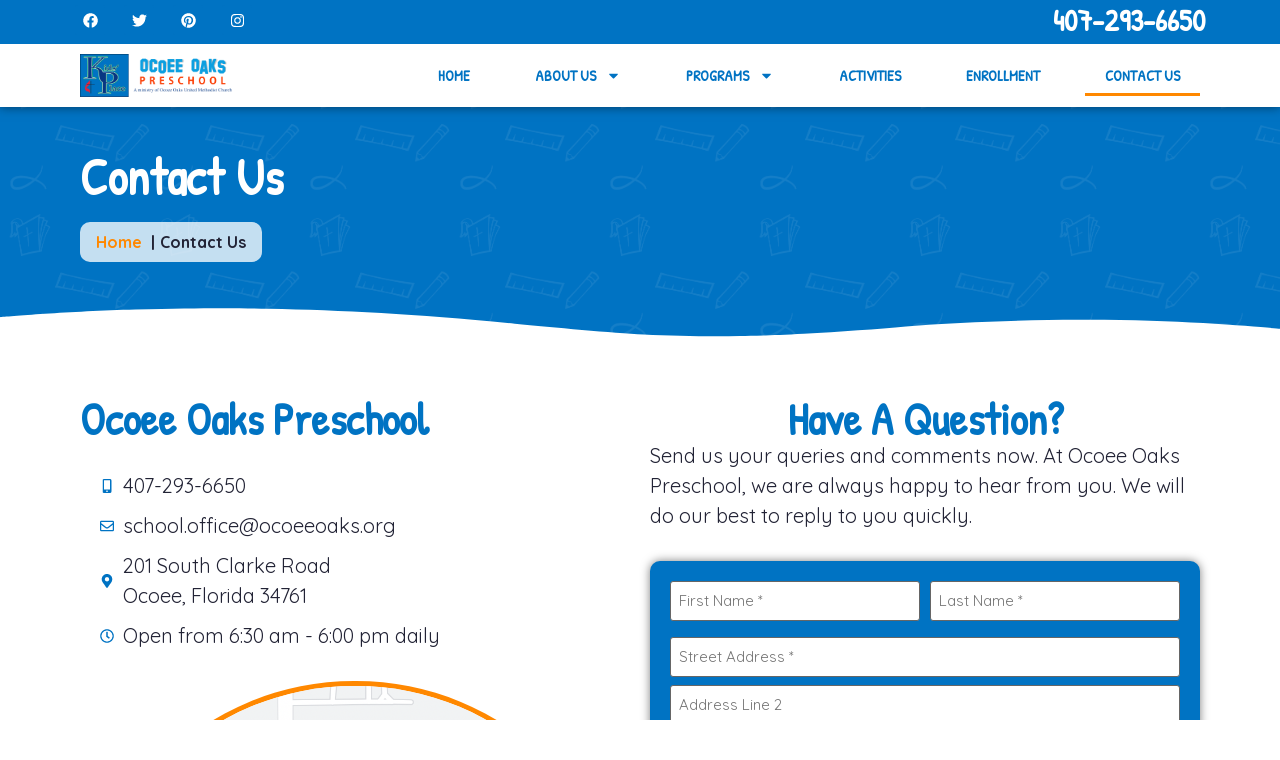

--- FILE ---
content_type: text/css
request_url: https://www.ocoeeoakspreschool.com/wp-content/uploads/elementor/css/post-5.css?ver=1672251396
body_size: 349
content:
.elementor-kit-5{--e-global-color-primary:#0073C3;--e-global-color-secondary:#FF8800;--e-global-color-text:#222335;--e-global-color-accent:#FF8800;--e-global-color-84f48fa:#43B67B;--e-global-color-8c8919b:#00438B;--e-global-color-9b45b92:#FFFFFF;--e-global-color-b3d2037:#035690;--e-global-color-65618c0:#E77A0E;--e-global-color-bbae041:#F2F2F2;--e-global-typography-primary-font-family:"Patrick Hand";--e-global-typography-primary-font-weight:600;--e-global-typography-secondary-font-family:"Patrick Hand";--e-global-typography-secondary-font-weight:400;--e-global-typography-text-font-family:"Quicksand";--e-global-typography-text-font-weight:400;--e-global-typography-accent-font-family:"Quicksand";--e-global-typography-accent-font-size:20px;--e-global-typography-accent-font-weight:500;font-family:"Patrick Hand", Sans-serif;font-size:20px;font-weight:600;}.elementor-kit-5 a{color:var( --e-global-color-secondary );}.elementor-kit-5 h1{font-size:3em;}.elementor-kit-5 h2{font-size:2.2em;}.elementor-kit-5 h3{font-size:2em;}.elementor-kit-5 button,.elementor-kit-5 input[type="button"],.elementor-kit-5 input[type="submit"],.elementor-kit-5 .elementor-button{font-family:"Quicksand", Sans-serif;font-size:18px;font-weight:900;color:var( --e-global-color-9b45b92 );background-color:var( --e-global-color-secondary );border-radius:8px 8px 8px 8px;}.elementor-section.elementor-section-boxed > .elementor-container{max-width:1140px;}.e-con{--container-max-width:1140px;}.elementor-widget:not(:last-child){margin-bottom:20px;}.elementor-element{--widgets-spacing:20px;}{}h1.entry-title{display:var(--page-title-display);}.elementor-kit-5 e-page-transition{background-color:#FFBC7D;}.site-header{padding-right:0px;padding-left:0px;}@media(max-width:1024px){.elementor-section.elementor-section-boxed > .elementor-container{max-width:1024px;}.e-con{--container-max-width:1024px;}}@media(max-width:767px){.elementor-section.elementor-section-boxed > .elementor-container{max-width:767px;}.e-con{--container-max-width:767px;}}

--- FILE ---
content_type: text/css
request_url: https://www.ocoeeoakspreschool.com/wp-content/uploads/elementor/css/post-98.css?ver=1692372150
body_size: 551
content:
.elementor-98 .elementor-element.elementor-element-6c8c301{transition:background 0.3s, border 0.3s, border-radius 0.3s, box-shadow 0.3s;margin-top:50px;margin-bottom:50px;z-index:12;}.elementor-98 .elementor-element.elementor-element-6c8c301 > .elementor-background-overlay{transition:background 0.3s, border-radius 0.3s, opacity 0.3s;}.elementor-bc-flex-widget .elementor-98 .elementor-element.elementor-element-5f6696b.elementor-column .elementor-widget-wrap{align-items:flex-start;}.elementor-98 .elementor-element.elementor-element-5f6696b.elementor-column.elementor-element[data-element_type="column"] > .elementor-widget-wrap.elementor-element-populated{align-content:flex-start;align-items:flex-start;}.elementor-98 .elementor-element.elementor-element-5f6696b > .elementor-widget-wrap > .elementor-widget:not(.elementor-widget__width-auto):not(.elementor-widget__width-initial):not(:last-child):not(.elementor-absolute){margin-bottom:10px;}.elementor-98 .elementor-element.elementor-element-79a15cb .elementor-icon-list-items:not(.elementor-inline-items) .elementor-icon-list-item:not(:last-child){padding-bottom:calc(10px/2);}.elementor-98 .elementor-element.elementor-element-79a15cb .elementor-icon-list-items:not(.elementor-inline-items) .elementor-icon-list-item:not(:first-child){margin-top:calc(10px/2);}.elementor-98 .elementor-element.elementor-element-79a15cb .elementor-icon-list-items.elementor-inline-items .elementor-icon-list-item{margin-right:calc(10px/2);margin-left:calc(10px/2);}.elementor-98 .elementor-element.elementor-element-79a15cb .elementor-icon-list-items.elementor-inline-items{margin-right:calc(-10px/2);margin-left:calc(-10px/2);}body.rtl .elementor-98 .elementor-element.elementor-element-79a15cb .elementor-icon-list-items.elementor-inline-items .elementor-icon-list-item:after{left:calc(-10px/2);}body:not(.rtl) .elementor-98 .elementor-element.elementor-element-79a15cb .elementor-icon-list-items.elementor-inline-items .elementor-icon-list-item:after{right:calc(-10px/2);}.elementor-98 .elementor-element.elementor-element-79a15cb{--e-icon-list-icon-size:14px;}.elementor-98 .elementor-element.elementor-element-79a15cb .elementor-icon-list-text{color:var( --e-global-color-text );}.elementor-98 .elementor-element.elementor-element-79a15cb .elementor-icon-list-item > .elementor-icon-list-text, .elementor-98 .elementor-element.elementor-element-79a15cb .elementor-icon-list-item > a{font-family:"Quicksand", Sans-serif;font-weight:400;}.elementor-98 .elementor-element.elementor-element-79a15cb > .elementor-widget-container{padding:20px 20px 20px 20px;background-color:var( --e-global-color-9b45b92 );border-radius:10px 10px 10px 10px;}.elementor-98 .elementor-element.elementor-element-4f0eec3 img{border-style:solid;border-width:5px 5px 5px 5px;border-color:var( --e-global-color-accent );border-radius:50% 50% 50% 50%;}.elementor-98 .elementor-element.elementor-element-52ac809 > .elementor-widget-wrap > .elementor-widget:not(.elementor-widget__width-auto):not(.elementor-widget__width-initial):not(:last-child):not(.elementor-absolute){margin-bottom:0px;}.elementor-98 .elementor-element.elementor-element-30229a1{text-align:center;}.elementor-98 .elementor-element.elementor-element-319deac > .elementor-widget-container{margin:0px 0px 30px 0px;}.elementor-98 .elementor-element.elementor-element-4123ae4 > .elementor-widget-container{padding:20px 20px 20px 20px;background-color:var( --e-global-color-primary );border-radius:10px 10px 10px 10px;box-shadow:0px 0px 10px 0px rgba(0,0,0,0.5);}@media(max-width:1024px){.elementor-98 .elementor-element.elementor-element-79a15cb .elementor-icon-list-item > .elementor-icon-list-text, .elementor-98 .elementor-element.elementor-element-79a15cb .elementor-icon-list-item > a{font-size:18px;}}@media(max-width:1024px) and (min-width:768px){.elementor-98 .elementor-element.elementor-element-5f6696b{width:49%;}.elementor-98 .elementor-element.elementor-element-52ac809{width:51%;}}@media(max-width:767px){.elementor-98 .elementor-element.elementor-element-5f6696b > .elementor-element-populated{margin:30px 0px 30px 0px;--e-column-margin-right:0px;--e-column-margin-left:0px;}.elementor-98 .elementor-element.elementor-element-79a15cb .elementor-icon-list-item > .elementor-icon-list-text, .elementor-98 .elementor-element.elementor-element-79a15cb .elementor-icon-list-item > a{font-size:16px;}.elementor-98 .elementor-element.elementor-element-52ac809.elementor-column > .elementor-widget-wrap{justify-content:center;}.elementor-98 .elementor-element.elementor-element-52ac809 > .elementor-widget-wrap > .elementor-widget:not(.elementor-widget__width-auto):not(.elementor-widget__width-initial):not(:last-child):not(.elementor-absolute){margin-bottom:0px;}}

--- FILE ---
content_type: text/css
request_url: https://www.ocoeeoakspreschool.com/wp-content/uploads/elementor/css/post-774.css?ver=1672251397
body_size: 1083
content:
.elementor-774 .elementor-element.elementor-element-2bebda2:not(.elementor-motion-effects-element-type-background), .elementor-774 .elementor-element.elementor-element-2bebda2 > .elementor-motion-effects-container > .elementor-motion-effects-layer{background-color:var( --e-global-color-9b45b92 );}.elementor-774 .elementor-element.elementor-element-2bebda2{box-shadow:0px 0px 10px 0px rgba(0,0,0,0.5);transition:background 0.3s, border 0.3s, border-radius 0.3s, box-shadow 0.3s;}.elementor-774 .elementor-element.elementor-element-2bebda2 > .elementor-background-overlay{transition:background 0.3s, border-radius 0.3s, opacity 0.3s;}.elementor-bc-flex-widget .elementor-774 .elementor-element.elementor-element-8cae3b7.elementor-column .elementor-widget-wrap{align-items:center;}.elementor-774 .elementor-element.elementor-element-8cae3b7.elementor-column.elementor-element[data-element_type="column"] > .elementor-widget-wrap.elementor-element-populated{align-content:center;align-items:center;}.elementor-774 .elementor-element.elementor-element-8cae3b7.elementor-column > .elementor-widget-wrap{justify-content:space-between;}.elementor-774 .elementor-element.elementor-element-d56cc94:not(.elementor-motion-effects-element-type-background), .elementor-774 .elementor-element.elementor-element-d56cc94 > .elementor-motion-effects-container > .elementor-motion-effects-layer{background-color:var( --e-global-color-primary );}.elementor-774 .elementor-element.elementor-element-d56cc94{transition:background 0.3s, border 0.3s, border-radius 0.3s, box-shadow 0.3s;margin-top:0px;margin-bottom:0px;}.elementor-774 .elementor-element.elementor-element-d56cc94 > .elementor-background-overlay{transition:background 0.3s, border-radius 0.3s, opacity 0.3s;}.elementor-774 .elementor-element.elementor-element-0cd1f7b{--grid-template-columns:repeat(0, auto);--icon-size:15px;--grid-column-gap:19px;--grid-row-gap:0px;width:auto;max-width:auto;}.elementor-774 .elementor-element.elementor-element-0cd1f7b .elementor-widget-container{text-align:left;}.elementor-774 .elementor-element.elementor-element-0cd1f7b .elementor-social-icon{background-color:var( --e-global-color-primary );}.elementor-774 .elementor-element.elementor-element-0cd1f7b .elementor-social-icon i{color:var( --e-global-color-9b45b92 );}.elementor-774 .elementor-element.elementor-element-0cd1f7b .elementor-social-icon svg{fill:var( --e-global-color-9b45b92 );}.elementor-774 .elementor-element.elementor-element-d62708f{text-align:right;}.elementor-774 .elementor-element.elementor-element-d62708f .elementor-heading-title{color:var( --e-global-color-9b45b92 );font-family:"Patrick Hand", Sans-serif;font-size:30px;font-weight:600;}.elementor-774 .elementor-element.elementor-element-c624a4a{text-align:left;width:auto;max-width:auto;}.elementor-774 .elementor-element.elementor-element-c624a4a img{width:160px;}.elementor-bc-flex-widget .elementor-774 .elementor-element.elementor-element-7f00a7c.elementor-column .elementor-widget-wrap{align-items:center;}.elementor-774 .elementor-element.elementor-element-7f00a7c.elementor-column.elementor-element[data-element_type="column"] > .elementor-widget-wrap.elementor-element-populated{align-content:center;align-items:center;}.elementor-774 .elementor-element.elementor-element-8e3d163 .elementor-menu-toggle{margin-left:auto;background-color:#0073C3;border-width:0px;border-radius:0px;}.elementor-774 .elementor-element.elementor-element-8e3d163 .elementor-nav-menu .elementor-item{font-size:15px;text-transform:uppercase;}.elementor-774 .elementor-element.elementor-element-8e3d163 .elementor-nav-menu--main .elementor-item{color:var( --e-global-color-primary );fill:var( --e-global-color-primary );padding-left:20px;padding-right:20px;padding-top:10px;padding-bottom:10px;}.elementor-774 .elementor-element.elementor-element-8e3d163 .elementor-nav-menu--main .elementor-item:hover,
					.elementor-774 .elementor-element.elementor-element-8e3d163 .elementor-nav-menu--main .elementor-item.elementor-item-active,
					.elementor-774 .elementor-element.elementor-element-8e3d163 .elementor-nav-menu--main .elementor-item.highlighted,
					.elementor-774 .elementor-element.elementor-element-8e3d163 .elementor-nav-menu--main .elementor-item:focus{color:var( --e-global-color-primary );fill:var( --e-global-color-primary );}.elementor-774 .elementor-element.elementor-element-8e3d163 .elementor-nav-menu--main:not(.e--pointer-framed) .elementor-item:before,
					.elementor-774 .elementor-element.elementor-element-8e3d163 .elementor-nav-menu--main:not(.e--pointer-framed) .elementor-item:after{background-color:var( --e-global-color-secondary );}.elementor-774 .elementor-element.elementor-element-8e3d163 .e--pointer-framed .elementor-item:before,
					.elementor-774 .elementor-element.elementor-element-8e3d163 .e--pointer-framed .elementor-item:after{border-color:var( --e-global-color-secondary );}.elementor-774 .elementor-element.elementor-element-8e3d163 .elementor-nav-menu--main .elementor-item.elementor-item-active{color:var( --e-global-color-primary );}.elementor-774 .elementor-element.elementor-element-8e3d163 .elementor-nav-menu--main:not(.e--pointer-framed) .elementor-item.elementor-item-active:before,
					.elementor-774 .elementor-element.elementor-element-8e3d163 .elementor-nav-menu--main:not(.e--pointer-framed) .elementor-item.elementor-item-active:after{background-color:var( --e-global-color-secondary );}.elementor-774 .elementor-element.elementor-element-8e3d163 .e--pointer-framed .elementor-item.elementor-item-active:before,
					.elementor-774 .elementor-element.elementor-element-8e3d163 .e--pointer-framed .elementor-item.elementor-item-active:after{border-color:var( --e-global-color-secondary );}.elementor-774 .elementor-element.elementor-element-8e3d163 .e--pointer-framed .elementor-item:before{border-width:3px;}.elementor-774 .elementor-element.elementor-element-8e3d163 .e--pointer-framed.e--animation-draw .elementor-item:before{border-width:0 0 3px 3px;}.elementor-774 .elementor-element.elementor-element-8e3d163 .e--pointer-framed.e--animation-draw .elementor-item:after{border-width:3px 3px 0 0;}.elementor-774 .elementor-element.elementor-element-8e3d163 .e--pointer-framed.e--animation-corners .elementor-item:before{border-width:3px 0 0 3px;}.elementor-774 .elementor-element.elementor-element-8e3d163 .e--pointer-framed.e--animation-corners .elementor-item:after{border-width:0 3px 3px 0;}.elementor-774 .elementor-element.elementor-element-8e3d163 .e--pointer-underline .elementor-item:after,
					 .elementor-774 .elementor-element.elementor-element-8e3d163 .e--pointer-overline .elementor-item:before,
					 .elementor-774 .elementor-element.elementor-element-8e3d163 .e--pointer-double-line .elementor-item:before,
					 .elementor-774 .elementor-element.elementor-element-8e3d163 .e--pointer-double-line .elementor-item:after{height:3px;}.elementor-774 .elementor-element.elementor-element-8e3d163{--e-nav-menu-horizontal-menu-item-margin:calc( 25px / 2 );--nav-menu-icon-size:30px;}.elementor-774 .elementor-element.elementor-element-8e3d163 .elementor-nav-menu--main:not(.elementor-nav-menu--layout-horizontal) .elementor-nav-menu > li:not(:last-child){margin-bottom:25px;}.elementor-774 .elementor-element.elementor-element-8e3d163 .elementor-nav-menu--dropdown a, .elementor-774 .elementor-element.elementor-element-8e3d163 .elementor-menu-toggle{color:var( --e-global-color-9b45b92 );}.elementor-774 .elementor-element.elementor-element-8e3d163 .elementor-nav-menu--dropdown{background-color:var( --e-global-color-primary );}.elementor-774 .elementor-element.elementor-element-8e3d163 .elementor-nav-menu--dropdown a:hover,
					.elementor-774 .elementor-element.elementor-element-8e3d163 .elementor-nav-menu--dropdown a.elementor-item-active,
					.elementor-774 .elementor-element.elementor-element-8e3d163 .elementor-nav-menu--dropdown a.highlighted,
					.elementor-774 .elementor-element.elementor-element-8e3d163 .elementor-menu-toggle:hover{color:var( --e-global-color-9b45b92 );}.elementor-774 .elementor-element.elementor-element-8e3d163 .elementor-nav-menu--dropdown a:hover,
					.elementor-774 .elementor-element.elementor-element-8e3d163 .elementor-nav-menu--dropdown a.elementor-item-active,
					.elementor-774 .elementor-element.elementor-element-8e3d163 .elementor-nav-menu--dropdown a.highlighted{background-color:var( --e-global-color-b3d2037 );}.elementor-774 .elementor-element.elementor-element-8e3d163 .elementor-nav-menu--dropdown .elementor-item, .elementor-774 .elementor-element.elementor-element-8e3d163 .elementor-nav-menu--dropdown  .elementor-sub-item{font-size:15px;}.elementor-774 .elementor-element.elementor-element-8e3d163 div.elementor-menu-toggle{color:var( --e-global-color-9b45b92 );}.elementor-774 .elementor-element.elementor-element-8e3d163 div.elementor-menu-toggle svg{fill:var( --e-global-color-9b45b92 );}.elementor-774 .elementor-element.elementor-element-8e3d163 div.elementor-menu-toggle:hover{color:var( --e-global-color-9b45b92 );}.elementor-774 .elementor-element.elementor-element-8e3d163 div.elementor-menu-toggle:hover svg{fill:var( --e-global-color-9b45b92 );}@media(min-width:768px){.elementor-774 .elementor-element.elementor-element-cf3b7cd{width:22.806%;}.elementor-774 .elementor-element.elementor-element-7f00a7c{width:77.194%;}}@media(max-width:1024px){.elementor-774 .elementor-element.elementor-element-d62708f .elementor-heading-title{font-size:20px;}.elementor-774 .elementor-element.elementor-element-8e3d163 .elementor-nav-menu .elementor-item{font-size:11px;}.elementor-774 .elementor-element.elementor-element-8e3d163{--e-nav-menu-horizontal-menu-item-margin:calc( 0px / 2 );}.elementor-774 .elementor-element.elementor-element-8e3d163 .elementor-nav-menu--main:not(.elementor-nav-menu--layout-horizontal) .elementor-nav-menu > li:not(:last-child){margin-bottom:0px;}}@media(max-width:767px){.elementor-774 .elementor-element.elementor-element-d56cc94{padding:5px 5px 5px 5px;}.elementor-774 .elementor-element.elementor-element-4ac95eb{width:50%;}.elementor-774 .elementor-element.elementor-element-0cd1f7b .elementor-widget-container{text-align:left;}.elementor-774 .elementor-element.elementor-element-0cd1f7b{--grid-column-gap:6px;}.elementor-774 .elementor-element.elementor-element-297ed36{width:50%;}.elementor-774 .elementor-element.elementor-element-d62708f{text-align:right;}.elementor-774 .elementor-element.elementor-element-d62708f .elementor-heading-title{font-size:25px;}.elementor-774 .elementor-element.elementor-element-550fb82{padding:5px 5px 5px 5px;}.elementor-774 .elementor-element.elementor-element-cf3b7cd{width:65%;}.elementor-774 .elementor-element.elementor-element-cf3b7cd.elementor-column > .elementor-widget-wrap{justify-content:flex-start;}.elementor-774 .elementor-element.elementor-element-c624a4a{text-align:center;}.elementor-774 .elementor-element.elementor-element-c624a4a > .elementor-widget-container{margin:0px 0px 0px 0px;padding:0px 0px 0px 0px;}.elementor-774 .elementor-element.elementor-element-7f00a7c{width:35%;}.elementor-774 .elementor-element.elementor-element-7f00a7c.elementor-column > .elementor-widget-wrap{justify-content:center;}.elementor-774 .elementor-element.elementor-element-8e3d163{--e-nav-menu-horizontal-menu-item-margin:calc( 0px / 2 );}.elementor-774 .elementor-element.elementor-element-8e3d163 .elementor-nav-menu--main:not(.elementor-nav-menu--layout-horizontal) .elementor-nav-menu > li:not(:last-child){margin-bottom:0px;}.elementor-774 .elementor-element.elementor-element-8e3d163 > .elementor-widget-container{margin:0px 0px 0px 0px;padding:0px 0px 0px 0px;}}

--- FILE ---
content_type: text/css
request_url: https://www.ocoeeoakspreschool.com/wp-content/uploads/elementor/css/post-729.css?ver=1672253321
body_size: 979
content:
.elementor-729 .elementor-element.elementor-element-be1624d:not(.elementor-motion-effects-element-type-background), .elementor-729 .elementor-element.elementor-element-be1624d > .elementor-motion-effects-container > .elementor-motion-effects-layer{background-color:var( --e-global-color-8c8919b );}.elementor-729 .elementor-element.elementor-element-be1624d > .elementor-background-overlay{background-image:url("https://www.ocoeeoakspreschool.com/wp-content/uploads/2021/11/background_pattern.png");background-position:center center;background-repeat:repeat;background-size:220px auto;opacity:1;transition:background 0.3s, border-radius 0.3s, opacity 0.3s;}.elementor-729 .elementor-element.elementor-element-be1624d{transition:background 0.3s, border 0.3s, border-radius 0.3s, box-shadow 0.3s;margin-top:0px;margin-bottom:0px;padding:95px 12px 30px 12px;}.elementor-729 .elementor-element.elementor-element-be1624d > .elementor-shape-top svg{height:100px;}.elementor-729 .elementor-element.elementor-element-4e43e68 > .elementor-widget-wrap > .elementor-widget:not(.elementor-widget__width-auto):not(.elementor-widget__width-initial):not(:last-child):not(.elementor-absolute){margin-bottom:0px;}.elementor-729 .elementor-element.elementor-element-d2e9624{text-align:center;}.elementor-729 .elementor-element.elementor-element-d2e9624 .elementor-heading-title{color:var( --e-global-color-9b45b92 );font-family:"Patrick Hand", Sans-serif;font-weight:600;}.elementor-729 .elementor-element.elementor-element-d2e9624 > .elementor-widget-container{margin:0px 0px 20px 0px;}.elementor-729 .elementor-element.elementor-element-50c6959 .elementor-field-group{padding-right:calc( 0px/2 );padding-left:calc( 0px/2 );margin-bottom:10px;}.elementor-729 .elementor-element.elementor-element-50c6959 .elementor-form-fields-wrapper{margin-left:calc( -0px/2 );margin-right:calc( -0px/2 );margin-bottom:-10px;}.elementor-729 .elementor-element.elementor-element-50c6959 .elementor-field-group.recaptcha_v3-bottomleft, .elementor-729 .elementor-element.elementor-element-50c6959 .elementor-field-group.recaptcha_v3-bottomright{margin-bottom:0;}body.rtl .elementor-729 .elementor-element.elementor-element-50c6959 .elementor-labels-inline .elementor-field-group > label{padding-left:0px;}body:not(.rtl) .elementor-729 .elementor-element.elementor-element-50c6959 .elementor-labels-inline .elementor-field-group > label{padding-right:0px;}body .elementor-729 .elementor-element.elementor-element-50c6959 .elementor-labels-above .elementor-field-group > label{padding-bottom:0px;}.elementor-729 .elementor-element.elementor-element-50c6959 .elementor-field-type-html{padding-bottom:0px;}.elementor-729 .elementor-element.elementor-element-50c6959 .elementor-field-group .elementor-field, .elementor-729 .elementor-element.elementor-element-50c6959 .elementor-field-subgroup label{font-family:"Quicksand", Sans-serif;font-size:18px;font-weight:400;}.elementor-729 .elementor-element.elementor-element-50c6959 .elementor-field-group:not(.elementor-field-type-upload) .elementor-field:not(.elementor-select-wrapper){background-color:#ffffff;border-width:0px 0px 0px 0px;border-radius:0px 0px 0px 0px;}.elementor-729 .elementor-element.elementor-element-50c6959 .elementor-field-group .elementor-select-wrapper select{background-color:#ffffff;border-width:0px 0px 0px 0px;border-radius:0px 0px 0px 0px;}.elementor-729 .elementor-element.elementor-element-50c6959 .elementor-button{font-family:"Quicksand", Sans-serif;font-size:20px;font-weight:900;border-radius:8px 8px 8px 8px;}.elementor-729 .elementor-element.elementor-element-50c6959 .e-form__buttons__wrapper__button-next{background-color:var( --e-global-color-secondary );color:#ffffff;}.elementor-729 .elementor-element.elementor-element-50c6959 .elementor-button[type="submit"]{background-color:var( --e-global-color-secondary );color:#ffffff;}.elementor-729 .elementor-element.elementor-element-50c6959 .elementor-button[type="submit"] svg *{fill:#ffffff;}.elementor-729 .elementor-element.elementor-element-50c6959 .e-form__buttons__wrapper__button-previous{color:#ffffff;}.elementor-729 .elementor-element.elementor-element-50c6959 .e-form__buttons__wrapper__button-next:hover{color:#ffffff;}.elementor-729 .elementor-element.elementor-element-50c6959 .elementor-button[type="submit"]:hover{color:#ffffff;}.elementor-729 .elementor-element.elementor-element-50c6959 .elementor-button[type="submit"]:hover svg *{fill:#ffffff;}.elementor-729 .elementor-element.elementor-element-50c6959 .e-form__buttons__wrapper__button-previous:hover{color:#ffffff;}.elementor-729 .elementor-element.elementor-element-50c6959{--e-form-steps-indicators-spacing:20px;--e-form-steps-indicator-padding:30px;--e-form-steps-indicator-inactive-secondary-color:#ffffff;--e-form-steps-indicator-active-secondary-color:#ffffff;--e-form-steps-indicator-completed-secondary-color:#ffffff;--e-form-steps-divider-width:1px;--e-form-steps-divider-gap:10px;}.elementor-729 .elementor-element.elementor-element-50c6959 > .elementor-widget-container{margin:0px 0px 0px 0px;padding:0px 0px 0px 0px;background-color:var( --e-global-color-9b45b92 );border-style:solid;border-color:var( --e-global-color-9b45b92 );border-radius:8px 8px 8px 8px;}.elementor-729 .elementor-element.elementor-element-46caffa:not(.elementor-motion-effects-element-type-background), .elementor-729 .elementor-element.elementor-element-46caffa > .elementor-motion-effects-container > .elementor-motion-effects-layer{background-color:var( --e-global-color-text );}.elementor-729 .elementor-element.elementor-element-46caffa{transition:background 0.3s, border 0.3s, border-radius 0.3s, box-shadow 0.3s;padding:1px 12px 8px 12px;}.elementor-729 .elementor-element.elementor-element-46caffa > .elementor-background-overlay{transition:background 0.3s, border-radius 0.3s, opacity 0.3s;}.elementor-729 .elementor-element.elementor-element-2ca1a21 .elementor-nav-menu .elementor-item{font-family:"Patrick Hand", Sans-serif;font-size:16px;font-weight:600;}.elementor-729 .elementor-element.elementor-element-2ca1a21 .elementor-nav-menu--main .elementor-item{color:var( --e-global-color-9b45b92 );fill:var( --e-global-color-9b45b92 );padding-top:15px;padding-bottom:15px;}.elementor-729 .elementor-element.elementor-element-2ca1a21 .elementor-nav-menu--main .elementor-item:hover,
					.elementor-729 .elementor-element.elementor-element-2ca1a21 .elementor-nav-menu--main .elementor-item.elementor-item-active,
					.elementor-729 .elementor-element.elementor-element-2ca1a21 .elementor-nav-menu--main .elementor-item.highlighted,
					.elementor-729 .elementor-element.elementor-element-2ca1a21 .elementor-nav-menu--main .elementor-item:focus{color:#fff;}.elementor-729 .elementor-element.elementor-element-2ca1a21 .elementor-nav-menu--main:not(.e--pointer-framed) .elementor-item:before,
					.elementor-729 .elementor-element.elementor-element-2ca1a21 .elementor-nav-menu--main:not(.e--pointer-framed) .elementor-item:after{background-color:var( --e-global-color-primary );}.elementor-729 .elementor-element.elementor-element-2ca1a21 .e--pointer-framed .elementor-item:before,
					.elementor-729 .elementor-element.elementor-element-2ca1a21 .e--pointer-framed .elementor-item:after{border-color:var( --e-global-color-primary );}.elementor-729 .elementor-element.elementor-element-2ca1a21 > .elementor-widget-container{margin:0px 0px 0px 0px;padding:20px 0px 0px 0px;}.elementor-729 .elementor-element.elementor-element-4e6a6c7:not(.elementor-motion-effects-element-type-background), .elementor-729 .elementor-element.elementor-element-4e6a6c7 > .elementor-motion-effects-container > .elementor-motion-effects-layer{background-color:var( --e-global-color-text );}.elementor-729 .elementor-element.elementor-element-4e6a6c7{transition:background 0.3s, border 0.3s, border-radius 0.3s, box-shadow 0.3s;padding:1px 12px 8px 12px;}.elementor-729 .elementor-element.elementor-element-4e6a6c7 > .elementor-background-overlay{transition:background 0.3s, border-radius 0.3s, opacity 0.3s;}.elementor-729 .elementor-element.elementor-element-220ae2b .elementor-heading-title{color:var( --e-global-color-9b45b92 );font-family:"Quicksand", Sans-serif;font-size:12px;font-weight:400;}.elementor-729 .elementor-element.elementor-element-6249740{text-align:right;}.elementor-729 .elementor-element.elementor-element-6249740 .elementor-heading-title{color:var( --e-global-color-9b45b92 );font-family:"Quicksand", Sans-serif;font-size:12px;font-weight:400;}@media(max-width:767px){.elementor-729 .elementor-element.elementor-element-d2e9624{text-align:center;}.elementor-729 .elementor-element.elementor-element-220ae2b{text-align:center;}.elementor-729 .elementor-element.elementor-element-6249740{text-align:center;}}

--- FILE ---
content_type: text/css
request_url: https://www.ocoeeoakspreschool.com/wp-content/uploads/elementor/css/post-475.css?ver=1672251420
body_size: 445
content:
.elementor-475 .elementor-element.elementor-element-865ebc7 > .elementor-container{min-height:200px;}.elementor-475 .elementor-element.elementor-element-865ebc7:not(.elementor-motion-effects-element-type-background), .elementor-475 .elementor-element.elementor-element-865ebc7 > .elementor-motion-effects-container > .elementor-motion-effects-layer{background-color:var( --e-global-color-primary );}.elementor-475 .elementor-element.elementor-element-865ebc7 > .elementor-background-overlay{background-image:url("https://www.ocoeeoakspreschool.com/wp-content/uploads/2021/11/background_pattern.png");background-position:bottom center;background-repeat:repeat;background-size:150px auto;opacity:0.38;transition:background 0.3s, border-radius 0.3s, opacity 0.3s;}.elementor-475 .elementor-element.elementor-element-865ebc7{transition:background 0.3s, border 0.3s, border-radius 0.3s, box-shadow 0.3s;padding:0px 0px 30px 0px;}.elementor-475 .elementor-element.elementor-element-865ebc7 > .elementor-shape-bottom svg{height:30px;}.elementor-475 .elementor-element.elementor-element-d1b3c5b .elementor-heading-title{color:var( --e-global-color-9b45b92 );font-family:"Patrick Hand", Sans-serif;font-size:50px;font-weight:600;}.elementor-475 .elementor-element.elementor-element-d1b3c5b > .elementor-widget-container{margin:0px 0px 0px 0px;}.elementor-475 .elementor-element.elementor-element-0d8430e .breadcrumb{text-align:center;font-family:"Quicksand", Sans-serif;font-size:16px;font-weight:800;color:var( --e-global-color-text );}.elementor-475 .elementor-element.elementor-element-0d8430e .breadcrumb a{color:var( --e-global-color-accent );}.elementor-475 .elementor-element.elementor-element-0d8430e .breadcrumb a:hover{color:var( --e-global-color-text );}.elementor-475 .elementor-element.elementor-element-0d8430e > .elementor-widget-container{margin:0px 0px 0px 0px;padding:8px 16px 8px 16px;background-color:#FFFFFFC4;border-radius:10px 10px 10px 10px;}.elementor-475 .elementor-element.elementor-element-0d8430e{width:auto;max-width:auto;}@media(max-width:1024px){.elementor-475 .elementor-element.elementor-element-fb52dc0.elementor-column > .elementor-widget-wrap{justify-content:center;}.elementor-475 .elementor-element.elementor-element-d1b3c5b{text-align:center;}}@media(max-width:767px){.elementor-bc-flex-widget .elementor-475 .elementor-element.elementor-element-fb52dc0.elementor-column .elementor-widget-wrap{align-items:center;}.elementor-475 .elementor-element.elementor-element-fb52dc0.elementor-column.elementor-element[data-element_type="column"] > .elementor-widget-wrap.elementor-element-populated{align-content:center;align-items:center;}.elementor-475 .elementor-element.elementor-element-fb52dc0.elementor-column > .elementor-widget-wrap{justify-content:center;}.elementor-475 .elementor-element.elementor-element-d1b3c5b{text-align:center;}.elementor-475 .elementor-element.elementor-element-0d8430e .breadcrumb{text-align:center;}.elementor-475 .elementor-element.elementor-element-6773704{text-align:center;}}

--- FILE ---
content_type: text/css
request_url: https://www.ocoeeoakspreschool.com/wp-content/themes/hello-theme-child-master/style.css?ver=1.0.0
body_size: 407
content:
/* 
Theme Name: Hello Elementor Child
Theme URI: https://github.com/elementor/hello-theme/
Description: Hello Elementor Child is a child theme of Hello Elementor, created by Elementor team
Author: Elementor Team
Author URI: https://elementor.com/
Template: hello-elementor
Version: 1.0.1
Text Domain: hello-elementor-child
License: GNU General Public License v3 or later.
License URI: https://www.gnu.org/licenses/gpl-3.0.html
Tags: flexible-header, custom-colors, custom-menu, custom-logo, editor-style, featured-images, rtl-language-support, threaded-comments, translation-ready
*/

/*
    Add your custom styles here
*/

ol.breadcrumb {
    padding: 0;
}

.program-cta .elementor-button {
	margin-top: 15px;
}

form#gform_2 {
    color: #ffffff;
}

input#gform_submit_button_1 {
    border: 3px solid #ffffff;
    font-family: var( --e-global-typography-primary-font-family ), Sans-serif;
    font-weight: var( --e-global-typography-primary-font-weight );
}
input#gform_submit_button_2 {
    border: 3px solid #ffffff;
    font-family: var( --e-global-typography-primary-font-family ), Sans-serif;
    font-weight: var( --e-global-typography-primary-font-weight );
}
.gform_wrapper .gfield_required {
    color: #ffffff;
    display: inline-block;
    font-size: 13.008px;
    padding-left: 0.125em;
    background: #ffffff00;
    padding: 2px;
    margin-left: 5px;
}

.cta-btn {
	font-family: var( --e-global-typography-primary-font-family ), Sans-serif;
    font-weight: var( --e-global-typography-primary-font-weight );
}

legend.gfield_label {
    color: #ffffff !important;
}

@media screen and (max-width: 1024px) {
	.elementor-nav-menu .sub-arrow .e-font-icon-svg {
		height: 1em;
		width: 1em;
		fill: #ffffff;
	}
}

--- FILE ---
content_type: text/css
request_url: https://www.ocoeeoakspreschool.com/wp-content/uploads/elementor/css/post-651.css?ver=1637785521
body_size: 184
content:
.elementor-651 .elementor-element.elementor-element-e438c2e:not(.elementor-motion-effects-element-type-background), .elementor-651 .elementor-element.elementor-element-e438c2e > .elementor-motion-effects-container > .elementor-motion-effects-layer{background-color:var( --e-global-color-9b45b92 );}.elementor-651 .elementor-element.elementor-element-e438c2e{border-style:solid;border-width:0px 0px 0px 10px;border-color:var( --e-global-color-84f48fa );box-shadow:0px 0px 15px 0px rgba(0, 0, 0, 0.2);transition:background 0.3s, border 0.3s, border-radius 0.3s, box-shadow 0.3s;padding:15px 15px 15px 15px;}.elementor-651 .elementor-element.elementor-element-e438c2e, .elementor-651 .elementor-element.elementor-element-e438c2e > .elementor-background-overlay{border-radius:10px 10px 10px 10px;}.elementor-651 .elementor-element.elementor-element-e438c2e > .elementor-background-overlay{transition:background 0.3s, border-radius 0.3s, opacity 0.3s;}.elementor-651 .elementor-element.elementor-element-67e2f12 > .elementor-widget-wrap > .elementor-widget:not(.elementor-widget__width-auto):not(.elementor-widget__width-initial):not(:last-child):not(.elementor-absolute){margin-bottom:0px;}.elementor-651 .elementor-element.elementor-element-2eafbdd .elementor-icon-list-icon i{color:var( --e-global-color-secondary );}.elementor-651 .elementor-element.elementor-element-2eafbdd .elementor-icon-list-icon svg{fill:var( --e-global-color-secondary );}.elementor-651 .elementor-element.elementor-element-2eafbdd{--e-icon-list-icon-size:14px;}.elementor-651 .elementor-element.elementor-element-2eafbdd .elementor-icon-list-text{color:var( --e-global-color-primary );}